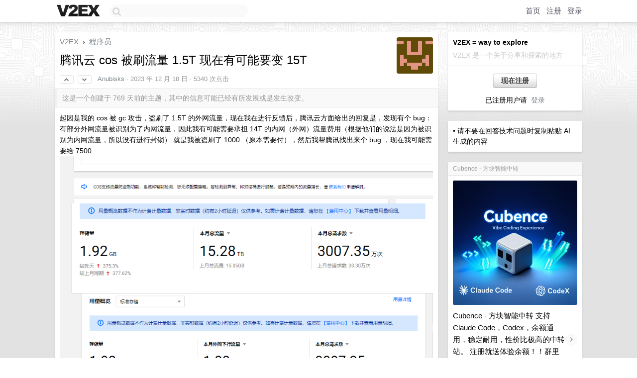

--- FILE ---
content_type: text/html; charset=UTF-8
request_url: https://s.v2ex.com/t/1001306
body_size: 12436
content:
<!DOCTYPE html>
<html lang="zh-CN">
<head>
    <meta name="Content-Type" content="text/html;charset=utf-8">
    <meta name="Referrer" content="unsafe-url">
    <meta content="True" name="HandheldFriendly">
    
    <meta name="theme-color" content="#ffffff">
    
    
    <meta name="apple-mobile-web-app-capable" content="yes" />
<meta name="mobile-web-app-capable" content="yes" />
<meta name="detectify-verification" content="d0264f228155c7a1f72c3d91c17ce8fb" />
<meta name="p:domain_verify" content="b87e3b55b409494aab88c1610b05a5f0"/>
<meta name="alexaVerifyID" content="OFc8dmwZo7ttU4UCnDh1rKDtLlY" />
<meta name="baidu-site-verification" content="D00WizvYyr" />
<meta name="msvalidate.01" content="D9B08FEA08E3DA402BF07ABAB61D77DE" />
<meta property="wb:webmaster" content="f2f4cb229bda06a4" />
<meta name="google-site-verification" content="LM_cJR94XJIqcYJeOCscGVMWdaRUvmyz6cVOqkFplaU" />
<meta name="wwads-cn-verify" content="c8ffe9a587b126f152ed3d89a146b445" />
<script type="text/javascript" src="https://cdn.wwads.cn/js/makemoney.js" async></script>
<script async src="https://pagead2.googlesyndication.com/pagead/js/adsbygoogle.js?client=ca-pub-5060390720525238"
     crossorigin="anonymous"></script>
    
    <title>腾讯云 cos 被刷流量 1.5T 现在有可能要变 15T - V2EX</title>
    <link rel="dns-prefetch" href="https://static.v2ex.com/" />
<link rel="dns-prefetch" href="https://cdn.v2ex.com/" />
<link rel="dns-prefetch" href="https://i.v2ex.co/" />
<link rel="dns-prefetch" href="https://www.google-analytics.com/" />    
    <style>
        body {
            min-width: 820px;
            font-family: "Helvetica Neue", "Luxi Sans", "Segoe UI", "Hiragino Sans GB", "Microsoft Yahei", sans-serif, "Apple Logo";
        }
    </style>
    <link rel="stylesheet" type="text/css" media="screen" href="/assets/c5cbeb747d47558e3043308a6db51d2046fbbcae-combo.css?t=1769320200">
    
    <script>
        const SITE_NIGHT = 0;
    </script>
    <link rel="stylesheet" href="/static/css/vendor/tomorrow.css?v=3c006808236080a5d98ba4e64b8f323f" type="text/css">
    
    <link rel="icon" sizes="192x192" href="/static/icon-192.png">
    <link rel="apple-touch-icon" sizes="180x180" href="/static/apple-touch-icon-180.png?v=91e795b8b5d9e2cbf2d886c3d4b7d63c">
    
    <link rel="shortcut icon" href="/static/favicon.ico" type="image/png">
    
    
    <link rel="manifest" href="/manifest.webmanifest">
    <script>
        const LANG = 'zhcn';
        const FEATURES = ['search', 'favorite-nodes-sort'];
    </script>
    <script src="/assets/e018fd2b900d7499242ac6e8286c94e0e0cc8e0d-combo.js?t=1769320200" defer></script>
    <meta name="description" content="程序员 - @Anubisks - 起因是我的 cos 被 gc 攻击，盗刷了 1.5T 的外网流量，现在我在进行反馈后，腾讯云方面给出的回复是，发现有个 bug：有部分外网流量被识别为了内网流量，因此我有可能需要承担 14T 的内网（">
    
    
    <link rel="canonical" href="https://www.v2ex.com/t/1001306">
    
    


<meta property="og:locale" content="zh_CN" />
<meta property="og:type" content="article" />
<meta property="og:title" content="腾讯云 cos 被刷流量 1.5T 现在有可能要变 15T - V2EX" />
<meta property="og:description" content="程序员 - @Anubisks - 起因是我的 cos 被 gc 攻击，盗刷了 1.5T 的外网流量，现在我在进行反馈后，腾讯云方面给出的回复是，发现有个 bug：有部分外网流量被识别为了内网流量，因此我有可能需要承担 14T 的内网（" />
<meta property="og:url" content="https://www.v2ex.com/t/1001306" />
<meta property="og:site_name" content="V2EX" />

<meta property="article:tag" content="programmer" />
<meta property="article:section" content="程序员" />
<meta property="article:published_time" content="2023-12-18T04:49:31Z" />

<meta name="twitter:card" content="summary" />
<meta name="twitter:description" content="程序员 - @Anubisks - 起因是我的 cos 被 gc 攻击，盗刷了 1.5T 的外网流量，现在我在进行反馈后，腾讯云方面给出的回复是，发现有个 bug：有部分外网流量被识别为了内网流量，因此我有可能需要承担 14T 的内网（" />
<meta name="twitter:title" content="腾讯云 cos 被刷流量 1.5T 现在有可能要变 15T - V2EX" />
<meta name="twitter:image" content="https://cdn.v2ex.com/gravatar/c8a226b755222c64fdc4cc7a28e0bb66?s=73&d=retro" />
<meta name="twitter:site" content="@V2EX" />
<meta name="twitter:creator" content="@V2EX" />
<link rel="top" title="回到顶部" href="#">


<link rel="amphtml" href="https://www.v2ex.com/amp/t/1001306" />
<script>
const topicId = 1001306;
var once = "53733";

document.addEventListener("DOMContentLoaded", () => {
    protectTraffic();

    if (typeof reloadTopicTips !== 'undefined') {
        window.reloadTopicTips = reloadTopicTips;
    }

    const observer = new IntersectionObserver(
        ([e]) => e.target.toggleAttribute('stuck', e.intersectionRatio < 1),
        {threshold: [1]}
    );

    observer.observe(document.getElementById('reply-box'));

    
    hljs.initHighlightingOnLoad();
    

    $('#Main').on('click', '.no, .ago', function () {
        location.hash = $(this).parents('.cell').prop('id');
    });

    

    // refresh once
    document.addEventListener('visibilitychange', e => {
        if (document.visibilityState === 'visible') {
            fetchOnce().then(once => {
                $('#once').val(once);
            });
        }
    });

    if (location.search.indexOf('p=') > -1) {
    const p = Number(location.search.split('p=')[1].split('&')[0]);
    if (p) {
        const key = 'tp1001306';
        if (lscache.set(key, p, 60 * 24 * 30)) { // 30 days
            console.log(`Saved topic page number to ${key}: ` + p);
        }
    }
}

    
});
</script>
<script type="text/javascript">
function format(tpl) {
    var index = 1, items = arguments;
    return (tpl || '').replace(/{(\w*)}/g, function(match, p1) {
        return items[index++] || p1 || match;
    });
}
function loadCSS(url, callback) {
    return $('<link type="text/css" rel="stylesheet"/>')
        .attr({ href: url })
        .on('load', callback)
        .appendTo(document.head);
}
function lazyGist(element) {
    var $btn = $(element);
    var $self = $(element).parent();
    var $link = $self.find('a');
    $btn.prop('disabled', 'disabled').text('Loading...');
    $.getJSON(format('{}.json?callback=?', $link.prop('href').replace($link.prop('hash'), '')))
        .done(function(data) {
            loadCSS(data.stylesheet, function() {
                $self.replaceWith(data.div);
                $('.gist .gist-file .gist-meta a').filter(function() { return this.href === $link.prop('href'); }).parents('.gist-file').siblings().remove();
            });
        })
        .fail(function() { $self.replaceWith($('<a>').attr('href', url).text(url)); });
}
</script>


    
</head>
<body>
    
    
    <div id="Top">
        <div class="content">
            <div class="site-nav">
                <a href="/" name="top" title="way to explore"><div id="Logo"></div></a>
                <div id="search-container">
                    <input id="search" type="text" maxlength="128" autocomplete="off" tabindex="1">
                    <div id="search-result" class="box"></div>
                </div>
                <div class="tools" >
                
                    <a href="/" class="top">首页</a>
                    <a href="/signup" class="top">注册</a>
                    <a href="/signin" class="top">登录</a>
                
                </div>
            </div>
        </div>
    </div>
    
    <div id="Wrapper">
        <div class="content">
            
            <div id="Leftbar"></div>
            <div id="Rightbar">
                <div class="sep20"></div>
                
                    
                    <div class="box">
                        <div class="cell">
                            <strong>V2EX = way to explore</strong>
                            <div class="sep5"></div>
                            <span class="fade">V2EX 是一个关于分享和探索的地方</span>
                        </div>
                        <div class="inner">
                            <div class="sep5"></div>
                            <div align="center"><a href="/signup" class="super normal button">现在注册</a>
                            <div class="sep5"></div>
                            <div class="sep10"></div>
                            已注册用户请 &nbsp;<a href="/signin">登录</a></div>
                        </div>
                    </div>
                    
                    



        
        <div class="sep"></div>
        <div class="box">
            <div class="inner" id="node_sidebar">
                • 请不要在回答技术问题时复制粘贴 AI 生成的内容

<style type="text/css">
  #Wrapper {
    background-color: #e2e2e2;
    background-image: url("/static/img/shadow_light.png"), url("//cdn.v2ex.com/assets/bgs/circuit.png");
    background-repeat: repeat-x, repeat-x;
  }
  #Wrapper.Night {
  	background-color: #1f2e3d;
	background-image: url("/static/img/shadow.png"), url("//cdn.v2ex.com/assets/bgs/circuit_night.png");
	background-repeat: repeat-x, repeat-x;
  	background-size: 20px 20px, 162.5px 162.5px;
  }
</style>
                
            </div>
            
        </div>
        
    


                    
                    <div class="sep20"></div>
                    <div class="box" id="pro-campaign-container">
    <!-- Campaign content will be loaded here -->
</div>

<script>
document.addEventListener('DOMContentLoaded', function() {
    // Function to escape HTML entities
    function escapeHtml(text) {
        if (!text) return '';
        var div = document.createElement('div');
        div.textContent = text;
        return div.innerHTML;
    }

    // Function to render campaign based on display format
    function renderCampaign(campaign) {
        let html = '';
        let displayFormat = campaign.display_format || 'text-only';
        let title = escapeHtml(campaign.title);
        let description = escapeHtml(campaign.description);
        let callToAction = escapeHtml(campaign.call_to_action);
        let link = escapeHtml(campaign.link);

        // Check if required image URL is available for the display format, fallback to text-only if not
        if (displayFormat === 'small-with-description' && !campaign.img_small_url) {
            displayFormat = 'text-only';
        } else if (displayFormat === 'banner-only' && !campaign.img_banner_url) {
            displayFormat = 'text-only';
        } else if ((displayFormat === 'big-only' || displayFormat === 'big-with-description' || displayFormat === 'big-with-title-description-button') && !campaign.img_big_url) {
            displayFormat = 'text-only';
        }

        html = `<div class="pro-unit-title">${title}</div>`;
        switch(displayFormat) {
            case 'text-only':
                html += `
                    <div class="pro-unit">
                    <div class="pro-unit-description flex-one-row gap10">
                        <div onclick="window.open('${link}', '_blank')">${description}</div>
                        <div><a href="${link}" class="pro-unit-go" target="_blank">›</a>
                        </div>
                    </div>
                    </div>
                `;
                break;

            case 'small-with-description':
                html += `<div class="pro-unit flex-one-row">
                    ${campaign.img_small_cid ? `<div class="pro-unit-small-image">
                        <a href="${link}" target="_blank"><img src="${campaign.img_small_url}" class="pro-unit-img" style="max-width: 130px; max-height: 100px;" /></a>
                    </div>` : ''}
                    <div onclick="window.open('${link}', '_blank')" class="pro-unit-description">${description}</div>
                </div>`;
                break;

            case 'banner-only':
                html += `<div class="cell"><a href="${link}" target="_blank"><img src="${campaign.img_banner_url}" class="pro-unit-img" style="max-width: 250px; max-height: 60px; display: block; vertical-align: bottom;" /></a></div>`;
                break;

            case 'big-only':
                html += `<div class="cell"><a href="${link}" target="_blank"><img src="${campaign.img_big_url}" class="pro-unit-img" style="max-width: 500px; max-height: 500px; width: 100%; display: block; vertical-align: bottom;" /></a></div>`;
                break;

            case 'big-with-description':
                html += `<div class="inner" style="padding-bottom: 0px;"><a href="${link}" target="_blank"><img src="${campaign.img_big_url}" class="pro-unit-img" style="max-width: 500px; max-height: 500px; width: 100%; display: block; vertical-align: bottom;" /></a></div>`;
                html += `<div class="pro-unit-description flex-one-row gap10">
                    <div onclick="window.open('${link}', '_blank')">${description}</div>
                    <div><a href="${link}" class="pro-unit-go" target="_blank">›</a></div></div>`;
                break;

            case 'big-with-title-description-button':
                html += `<div class="inner" style="padding-bottom: 0px;"><a href="${link}" target="_blank"><img src="${campaign.img_big_url}" class="pro-unit-img" style="max-width: 500px; max-height: 500px; width: 100%; display: block; vertical-align: bottom;" /></a></div>`;
                html += `<div class="pro-unit-description">
                    <div style="text-align: center" onclick="window.open('${link}', '_blank')">${description}</div>
                    </div>`;
                html += `<div class="pro-unit-cta-container"><a href="${link}" target="_blank" class="pro-unit-cta">${callToAction}</a></div>`;
                break;

            default:
                html += `
                    <div class="pro-unit-description flex-one-row gap10">
                        <div onclick="window.open('${link}', '_blank')">${description}</div>
                        <div><a href="${link}" class="pro-unit-go" target="_blank">›</a></div>
                    </div>
                `;
        }

        html += `<div class="pro-unit-from flex-one-row gap10">
        <div>Promoted by <a href="/member/${campaign.member.username}" target="_blank">${campaign.member.username}</a></div>
        <div><a href="/pro/about" target="_blank" class="fade"><i class="fa fa-question-circle fade"></i> <span style="font-size: 12px; color: var(--color-fade)">PRO</span></a></div>
        </div>`

        return html;
    }

    // Load campaign from emitter
    var xhr = new XMLHttpRequest();
    xhr.open('GET', '/pro/emitter', true);
    xhr.setRequestHeader('Content-Type', 'application/json');

    xhr.onreadystatechange = function() {
        if (xhr.readyState === 4) {
            if (xhr.status === 200) {
                try {
                    var campaign = JSON.parse(xhr.responseText);
                    if (campaign && campaign.id) {
                        var html = renderCampaign(campaign);
                        document.getElementById('pro-campaign-container').innerHTML = html;
                    } else {
                        // No campaign to display, hide the container
                        document.getElementById('pro-campaign-container').style.display = 'none';
                    }
                } catch (e) {
                    // Parse error, hide the container
                    document.getElementById('pro-campaign-container').style.display = 'none';
                    console.log('Error parsing campaign data: ' + e.message);
                }
            } else {
                // HTTP error, hide the container
                document.getElementById('pro-campaign-container').style.display = 'none';
                console.log('Error loading campaign: HTTP ' + xhr.status);
            }
        }
    };

    xhr.send();
});
</script>
                    <div class="sep20"></div>
                    
                    
                    
                
            </div>
            <div id="Main">
                <div class="sep20"></div>
                
<div class="box" style="border-bottom: 0px;">
    
    <div class="header"><div class="fr"><a href="/member/Anubisks"><img src="https://cdn.v2ex.com/gravatar/c8a226b755222c64fdc4cc7a28e0bb66?s=73&d=retro" class="avatar" border="0" align="default" alt="Anubisks" data-uid="632477" /></a></div>
    <a href="/">V2EX</a> <span class="chevron">&nbsp;›&nbsp;</span> <a href="/go/programmer">程序员</a>
    <div class="sep10"></div>
    <h1>腾讯云 cos 被刷流量 1.5T 现在有可能要变 15T</h1>
    <div id="topic_1001306_votes" class="votes">
<a href="javascript:" onclick="upVoteTopic(1001306);" class="vote"><li class="fa fa-chevron-up"></li></a> &nbsp;<a href="javascript:" onclick="downVoteTopic(1001306);" class="vote"><li class="fa fa-chevron-down"></li></a></div> &nbsp; <small class="gray"><a href="/member/Anubisks">Anubisks</a> · <span title="2023-12-18 12:49:31 +08:00">2023 年 12 月 18 日</span> · 5340 次点击</small>
    </div>
    
    
    <div class="outdated">这是一个创建于 769 天前的主题，其中的信息可能已经有所发展或是发生改变。</div>
    
    
    <div class="cell">
        
        <div class="topic_content"><div class="markdown_body"><p>起因是我的 cos 被 gc 攻击，盗刷了 1.5T 的外网流量，现在我在进行反馈后，腾讯云方面给出的回复是，发现有个 bug：有部分外网流量被识别为了内网流量，因此我有可能需要承担 14T 的内网（外网）流量费用（根据他们的说法是因为被识别为内网流量，所以没有进行封锁）
就是我被盗刷了 1000 （原本需要付），然后我帮腾讯找出来个 bug ，现在我可能需要给 7500 <img alt="" class="embedded_image" loading="lazy" referrerpolicy="no-referrer" rel="noreferrer" src="https://i.imgur.com/eEKpB1v.png"/> <img alt="" class="embedded_image" loading="lazy" referrerpolicy="no-referrer" rel="noreferrer" src="https://i.imgur.com/DPuLKnr.png"/> <img alt="" class="embedded_image" loading="lazy" referrerpolicy="no-referrer" rel="noreferrer" src="https://i.imgur.com/rEqjnTK.png"/> <img alt="" class="embedded_image" loading="lazy" referrerpolicy="no-referrer" rel="noreferrer" src="https://i.imgur.com/RfqVTmr.png"/> <img alt="" class="embedded_image" loading="lazy" referrerpolicy="no-referrer" rel="noreferrer" src="https://i.imgur.com/hYCyeZV.png"/></p>
</div></div>
        
    </div>
    
    
    
    
</div>

<!-- SOL tip topic -->


<div class="sep20"></div>


<div class="box">
    <div class="cell"><div class="fr" style="margin: -3px -5px 0px 0px;"><a href="/tag/流量" class="tag"><li class="fa fa-tag"></li> 流量</a><a href="/tag/外网" class="tag"><li class="fa fa-tag"></li> 外网</a><a href="/tag/内网" class="tag"><li class="fa fa-tag"></li> 内网</a><a href="/tag/盗刷" class="tag"><li class="fa fa-tag"></li> 盗刷</a></div><span class="gray">45 条回复</span>
    </div>
    

    
        
        <div id="r_14087417" class="cell">
        
        <table cellpadding="0" cellspacing="0" border="0" width="100%">
            <tr>
                <td width="48" valign="top" align="center"><img src="https://cdn.v2ex.com/gravatar/7b99ebbc66f778639ccbfba19ea4ed66?s=48&d=retro" class="avatar" border="0" align="default" alt="joyanhui" data-uid="450661" /></td>
                <td width="10" valign="top"></td>
                <td width="auto" valign="top" align="left"><div class="fr"> &nbsp; &nbsp; <span class="no">1</span></div>
                    <div class="sep3"></div>
                    <strong><a href="/member/joyanhui" class="dark">joyanhui</a></strong> &nbsp; <div class="badges"></div>&nbsp; &nbsp;<span class="ago" title="2023-12-18 12:56:34 +08:00">2023 年 12 月 18 日</span> 
                    <div class="sep5"></div>
                    <div class="reply_content">GC 攻击是啥？<br />另外也没看明白，你是被刷了流量，然后腾讯那边之前给按照内网流量计费的所以没收费，然后后来腾讯发现他统计错了实际是外网流量？然后又让你支付这部分费用？<br /><br />腾讯云虽然烂，但是这么不讲理的吗？</div>
                </td>
            </tr>
        </table>
        </div>
    
    

    
        
        <div id="r_14087421" class="cell">
        
        <table cellpadding="0" cellspacing="0" border="0" width="100%">
            <tr>
                <td width="48" valign="top" align="center"><img src="https://cdn.v2ex.com/gravatar/7b99ebbc66f778639ccbfba19ea4ed66?s=48&d=retro" class="avatar" border="0" align="default" alt="joyanhui" data-uid="450661" /></td>
                <td width="10" valign="top"></td>
                <td width="auto" valign="top" align="left"><div class="fr"> &nbsp; &nbsp; <span class="no">2</span></div>
                    <div class="sep3"></div>
                    <strong><a href="/member/joyanhui" class="dark">joyanhui</a></strong> &nbsp; <div class="badges"></div>&nbsp; &nbsp;<span class="ago" title="2023-12-18 12:57:21 +08:00">2023 年 12 月 18 日</span> 
                    <div class="sep5"></div>
                    <div class="reply_content">另外 cos 直接暴露到外网 又是什么操作？ 家里有矿吗？</div>
                </td>
            </tr>
        </table>
        </div>
    
    

    
        
        <div id="r_14087426" class="cell">
        
        <table cellpadding="0" cellspacing="0" border="0" width="100%">
            <tr>
                <td width="48" valign="top" align="center"><img src="https://cdn.v2ex.com/avatar/7d23/f033/218830_normal.png?m=1692337347" class="avatar" border="0" align="default" alt="woshinide300yuan" data-uid="218830" /></td>
                <td width="10" valign="top"></td>
                <td width="auto" valign="top" align="left"><div class="fr"> &nbsp; &nbsp; <span class="no">3</span></div>
                    <div class="sep3"></div>
                    <strong><a href="/member/woshinide300yuan" class="dark">woshinide300yuan</a></strong> &nbsp; <div class="badges"></div>&nbsp; &nbsp;<span class="ago" title="2023-12-18 12:58:04 +08:00">2023 年 12 月 18 日</span> 
                    <div class="sep5"></div>
                    <div class="reply_content">刚进来时很气愤，攻击这种事，尤其是涉及到 OSS 的，真让人气愤。但看着看着，嘴角不自觉上扬，对不起，你的描述太有喜感了。</div>
                </td>
            </tr>
        </table>
        </div>
    
    

    
        
        <div id="r_14087452" class="cell">
        
        <table cellpadding="0" cellspacing="0" border="0" width="100%">
            <tr>
                <td width="48" valign="top" align="center"><img src="https://cdn.v2ex.com/gravatar/5db566896813254bd15c69aebc14a9bf?s=48&d=retro" class="avatar" border="0" align="default" alt="daokedao" data-uid="506458" /></td>
                <td width="10" valign="top"></td>
                <td width="auto" valign="top" align="left"><div class="fr"> &nbsp; &nbsp; <span class="no">4</span></div>
                    <div class="sep3"></div>
                    <strong><a href="/member/daokedao" class="dark">daokedao</a></strong> &nbsp; <div class="badges"></div>&nbsp; &nbsp;<span class="ago" title="2023-12-18 13:03:05 +08:00">2023 年 12 月 18 日</span> 
                    <div class="sep5"></div>
                    <div class="reply_content">看到最后。。。。。。</div>
                </td>
            </tr>
        </table>
        </div>
    
    

    
        
        <div id="r_14087473" class="cell">
        
        <table cellpadding="0" cellspacing="0" border="0" width="100%">
            <tr>
                <td width="48" valign="top" align="center"><img src="https://cdn.v2ex.com/gravatar/c8a226b755222c64fdc4cc7a28e0bb66?s=48&d=retro" class="avatar" border="0" align="default" alt="Anubisks" data-uid="632477" /></td>
                <td width="10" valign="top"></td>
                <td width="auto" valign="top" align="left"><div class="fr"> &nbsp; &nbsp; <span class="no">5</span></div>
                    <div class="sep3"></div>
                    <strong><a href="/member/Anubisks" class="dark">Anubisks</a></strong> &nbsp; <div class="badges"><div class="badge op">OP</div></div>&nbsp; &nbsp;<span class="ago" title="2023-12-18 13:08:05 +08:00">2023 年 12 月 18 日</span> 
                    <div class="sep5"></div>
                    <div class="reply_content">@<a href="/member/woshinide300yuan">woshinide300yuan</a> 我也很迷啊，本来遇到这事就够倒霉了，花一千多交个学费就算了，结果帮他们反馈一波，反而更多？？？？</div>
                </td>
            </tr>
        </table>
        </div>
    
    

    
        
        <div id="r_14087477" class="cell">
        
        <table cellpadding="0" cellspacing="0" border="0" width="100%">
            <tr>
                <td width="48" valign="top" align="center"><img src="https://cdn.v2ex.com/gravatar/c8a226b755222c64fdc4cc7a28e0bb66?s=48&d=retro" class="avatar" border="0" align="default" alt="Anubisks" data-uid="632477" /></td>
                <td width="10" valign="top"></td>
                <td width="auto" valign="top" align="left"><div class="fr"> &nbsp; &nbsp; <span class="no">6</span></div>
                    <div class="sep3"></div>
                    <strong><a href="/member/Anubisks" class="dark">Anubisks</a></strong> &nbsp; <div class="badges"><div class="badge op">OP</div></div>&nbsp; &nbsp;<span class="ago" title="2023-12-18 13:08:41 +08:00">2023 年 12 月 18 日</span> 
                    <div class="sep5"></div>
                    <div class="reply_content">@<a href="/member/joyanhui">joyanhui</a> #1 打错了 cc</div>
                </td>
            </tr>
        </table>
        </div>
    
    

    
        
        <div id="r_14087480" class="cell">
        
        <table cellpadding="0" cellspacing="0" border="0" width="100%">
            <tr>
                <td width="48" valign="top" align="center"><img src="https://cdn.v2ex.com/gravatar/c8a226b755222c64fdc4cc7a28e0bb66?s=48&d=retro" class="avatar" border="0" align="default" alt="Anubisks" data-uid="632477" /></td>
                <td width="10" valign="top"></td>
                <td width="auto" valign="top" align="left"><div class="fr"> &nbsp; &nbsp; <span class="no">7</span></div>
                    <div class="sep3"></div>
                    <strong><a href="/member/Anubisks" class="dark">Anubisks</a></strong> &nbsp; <div class="badges"><div class="badge op">OP</div></div>&nbsp; &nbsp;<span class="ago" title="2023-12-18 13:09:20 +08:00">2023 年 12 月 18 日</span> 
                    <div class="sep5"></div>
                    <div class="reply_content">@<a href="/member/joyanhui">joyanhui</a> #2 孩子不懂事，已经准备交了 1000 的学费了，结果更倒霉了</div>
                </td>
            </tr>
        </table>
        </div>
    
    

    
        
        <div id="r_14087488" class="cell">
        
        <table cellpadding="0" cellspacing="0" border="0" width="100%">
            <tr>
                <td width="48" valign="top" align="center"><img src="https://cdn.v2ex.com/gravatar/c8a226b755222c64fdc4cc7a28e0bb66?s=48&d=retro" class="avatar" border="0" align="default" alt="Anubisks" data-uid="632477" /></td>
                <td width="10" valign="top"></td>
                <td width="auto" valign="top" align="left"><div class="fr"> &nbsp; &nbsp; <span class="no">8</span></div>
                    <div class="sep3"></div>
                    <strong><a href="/member/Anubisks" class="dark">Anubisks</a></strong> &nbsp; <div class="badges"><div class="badge op">OP</div></div>&nbsp; &nbsp;<span class="ago" title="2023-12-18 13:10:18 +08:00">2023 年 12 月 18 日</span> 
                    <div class="sep5"></div>
                    <div class="reply_content">@<a href="/member/joyanhui">joyanhui</a> #1 目前在等后续，客服是给我 汇报 了一下他们找出来的这个 bug ，我自己也测了一下，有个 172.233.131.234 是美国的，但是可能被识别成了内网了</div>
                </td>
            </tr>
        </table>
        </div>
    
    

    
        
        <div id="r_14087493" class="cell">
        
        <table cellpadding="0" cellspacing="0" border="0" width="100%">
            <tr>
                <td width="48" valign="top" align="center"><img src="https://cdn.v2ex.com/gravatar/c8a226b755222c64fdc4cc7a28e0bb66?s=48&d=retro" class="avatar" border="0" align="default" alt="Anubisks" data-uid="632477" /></td>
                <td width="10" valign="top"></td>
                <td width="auto" valign="top" align="left"><div class="fr"> &nbsp; &nbsp; <span class="no">9</span></div>
                    <div class="sep3"></div>
                    <strong><a href="/member/Anubisks" class="dark">Anubisks</a></strong> &nbsp; <div class="badges"><div class="badge op">OP</div></div>&nbsp; &nbsp;<span class="ago" title="2023-12-18 13:10:57 +08:00">2023 年 12 月 18 日</span> 
                    <div class="sep5"></div>
                    <div class="reply_content">@<a href="/member/woshinide300yuan">woshinide300yuan</a> 哎，给大家看个乐子。希望我最后别真成了乐子</div>
                </td>
            </tr>
        </table>
        </div>
    
    

    
        
        <div id="r_14087560" class="cell">
        
        <table cellpadding="0" cellspacing="0" border="0" width="100%">
            <tr>
                <td width="48" valign="top" align="center"><img src="https://cdn.v2ex.com/gravatar/7b99ebbc66f778639ccbfba19ea4ed66?s=48&d=retro" class="avatar" border="0" align="default" alt="joyanhui" data-uid="450661" /></td>
                <td width="10" valign="top"></td>
                <td width="auto" valign="top" align="left"><div class="fr"> &nbsp; &nbsp; <span class="no">10</span></div>
                    <div class="sep3"></div>
                    <strong><a href="/member/joyanhui" class="dark">joyanhui</a></strong> &nbsp; <div class="badges"></div>&nbsp; &nbsp;<span class="ago" title="2023-12-18 13:25:08 +08:00">2023 年 12 月 18 日</span>  &nbsp; <span class="small fade"><img src="/static/img/heart_20250818.png?v=c3415183a0b3e9ab1576251be69d7d6d" width="14" align="absmiddle" alt="❤️" /> 6</span>
                    <div class="sep5"></div>
                    <div class="reply_content">@<a href="/member/Anubisks">Anubisks</a>  找你的客服经理，干嘛缴。  <br /><br />话术：`他要不统计错误，我早点看到账单，我直接删除掉 Bucket ，就没有后续费用了`</div>
                </td>
            </tr>
        </table>
        </div>
    
    

    
        
        <div id="r_14087689" class="cell">
        
        <table cellpadding="0" cellspacing="0" border="0" width="100%">
            <tr>
                <td width="48" valign="top" align="center"><img src="https://cdn.v2ex.com/gravatar/4676b54daa0f44b885474248e64b6972?s=48&d=retro" class="avatar" border="0" align="default" alt="gam2046" data-uid="148771" /></td>
                <td width="10" valign="top"></td>
                <td width="auto" valign="top" align="left"><div class="fr"> &nbsp; &nbsp; <span class="no">11</span></div>
                    <div class="sep3"></div>
                    <strong><a href="/member/gam2046" class="dark">gam2046</a></strong> &nbsp; <div class="badges"></div>&nbsp; &nbsp;<span class="ago" title="2023-12-18 13:44:54 +08:00">2023 年 12 月 18 日</span> 
                    <div class="sep5"></div>
                    <div class="reply_content">还是有点喜剧效果的，不会是 172.0.0.0/8 全给识别成内网了吧....</div>
                </td>
            </tr>
        </table>
        </div>
    
    

    
        
        <div id="r_14087704" class="cell">
        
        <table cellpadding="0" cellspacing="0" border="0" width="100%">
            <tr>
                <td width="48" valign="top" align="center"><img src="https://cdn.v2ex.com/gravatar/6cdd341b46fb4eea5a7035ba026fb139?s=48&d=retro" class="avatar" border="0" align="default" alt="Dart" data-uid="228486" /></td>
                <td width="10" valign="top"></td>
                <td width="auto" valign="top" align="left"><div class="fr"> &nbsp; &nbsp; <span class="no">12</span></div>
                    <div class="sep3"></div>
                    <strong><a href="/member/Dart" class="dark">Dart</a></strong> &nbsp; <div class="badges"></div>&nbsp; &nbsp;<span class="ago" title="2023-12-18 13:46:49 +08:00">2023 年 12 月 18 日</span> 
                    <div class="sep5"></div>
                    <div class="reply_content">才这么点 慌什么？</div>
                </td>
            </tr>
        </table>
        </div>
    
    

    
        
        <div id="r_14087707" class="cell">
        
        <table cellpadding="0" cellspacing="0" border="0" width="100%">
            <tr>
                <td width="48" valign="top" align="center"><img src="https://cdn.v2ex.com/avatar/9343/37ba/372339_normal.png?m=1764639791" class="avatar" border="0" align="default" alt="buffzty" data-uid="372339" /></td>
                <td width="10" valign="top"></td>
                <td width="auto" valign="top" align="left"><div class="fr"> &nbsp; &nbsp; <span class="no">13</span></div>
                    <div class="sep3"></div>
                    <strong><a href="/member/buffzty" class="dark">buffzty</a></strong> &nbsp; <div class="badges"></div>&nbsp; &nbsp;<span class="ago" title="2023-12-18 13:47:42 +08:00">2023 年 12 月 18 日</span> 
                    <div class="sep5"></div>
                    <div class="reply_content">先看看你有没有收到 tx 的短信提醒  按 100M/s 的速度 一个小时 350G 一天 8 个 T 。tx 应该是要提醒你的 如果没提醒就让他们赔，这不是你的责任</div>
                </td>
            </tr>
        </table>
        </div>
    
    

    
        
        <div id="r_14087712" class="cell">
        
        <table cellpadding="0" cellspacing="0" border="0" width="100%">
            <tr>
                <td width="48" valign="top" align="center"><img src="https://cdn.v2ex.com/avatar/5fc3/50fd/268778_normal.png?m=1767833327" class="avatar" border="0" align="default" alt="sss15" data-uid="268778" /></td>
                <td width="10" valign="top"></td>
                <td width="auto" valign="top" align="left"><div class="fr"> &nbsp; &nbsp; <span class="no">14</span></div>
                    <div class="sep3"></div>
                    <strong><a href="/member/sss15" class="dark">sss15</a></strong> &nbsp; <div class="badges"></div>&nbsp; &nbsp;<span class="ago" title="2023-12-18 13:47:55 +08:00">2023 年 12 月 18 日</span>  &nbsp; <span class="small fade"><img src="/static/img/heart_20250818.png?v=c3415183a0b3e9ab1576251be69d7d6d" width="14" align="absmiddle" alt="❤️" /> 2</span>
                    <div class="sep5"></div>
                    <div class="reply_content">这种写个熔断策略很难吗？ 为什么所有云厂商统一不提供这种功能？</div>
                </td>
            </tr>
        </table>
        </div>
    
    

    
        
        <div id="r_14087735" class="cell">
        
        <table cellpadding="0" cellspacing="0" border="0" width="100%">
            <tr>
                <td width="48" valign="top" align="center"><img src="https://cdn.v2ex.com/avatar/4ed1/1322/546944_normal.png?m=1740622964" class="avatar" border="0" align="default" alt="shalingye" data-uid="546944" /></td>
                <td width="10" valign="top"></td>
                <td width="auto" valign="top" align="left"><div class="fr"> &nbsp; &nbsp; <span class="no">15</span></div>
                    <div class="sep3"></div>
                    <strong><a href="/member/shalingye" class="dark">shalingye</a></strong> &nbsp; <div class="badges"></div>&nbsp; &nbsp;<span class="ago" title="2023-12-18 13:50:36 +08:00">2023 年 12 月 18 日 via Android</span> 
                    <div class="sep5"></div>
                    <div class="reply_content">为什么老是有人被盗刷<br />云服务商是故意的还是不小心的<br />或者说楼主本来没配置好策略？</div>
                </td>
            </tr>
        </table>
        </div>
    
    

    
        
        <div id="r_14087743" class="cell">
        
        <table cellpadding="0" cellspacing="0" border="0" width="100%">
            <tr>
                <td width="48" valign="top" align="center"><img src="https://cdn.v2ex.com/avatar/8806/c743/662028_normal.png?m=1728528035" class="avatar" border="0" align="default" alt="Dongxiaohao" data-uid="662028" /></td>
                <td width="10" valign="top"></td>
                <td width="auto" valign="top" align="left"><div class="fr"> &nbsp; &nbsp; <span class="no">16</span></div>
                    <div class="sep3"></div>
                    <strong><a href="/member/Dongxiaohao" class="dark">Dongxiaohao</a></strong> &nbsp; <div class="badges"></div>&nbsp; &nbsp;<span class="ago" title="2023-12-18 13:51:45 +08:00">2023 年 12 月 18 日</span> 
                    <div class="sep5"></div>
                    <div class="reply_content">@<a href="/member/sss15">sss15</a> #14 我觉得何尝不是一种创收的方式😂</div>
                </td>
            </tr>
        </table>
        </div>
    
    

    
        
        <div id="r_14087760" class="cell">
        
        <table cellpadding="0" cellspacing="0" border="0" width="100%">
            <tr>
                <td width="48" valign="top" align="center"><img src="https://cdn.v2ex.com/avatar/adf6/1af6/47259_normal.png?m=1594033226" class="avatar" border="0" align="default" alt="gesse" data-uid="47259" /></td>
                <td width="10" valign="top"></td>
                <td width="auto" valign="top" align="left"><div class="fr"> &nbsp; &nbsp; <span class="no">17</span></div>
                    <div class="sep3"></div>
                    <strong><a href="/member/gesse" class="dark">gesse</a></strong> &nbsp; <div class="badges"></div>&nbsp; &nbsp;<span class="ago" title="2023-12-18 13:53:36 +08:00">2023 年 12 月 18 日</span> 
                    <div class="sep5"></div>
                    <div class="reply_content">@<a href="/member/gam2046">gam2046</a> <br />还是有点喜剧效果的，不会是 172.0.0.0/8 全给识别成内网了吧....<br />----<br /><br />哈哈哈，鹅厂的运维不至于基础知识这么薄弱吧</div>
                </td>
            </tr>
        </table>
        </div>
    
    

    
        
        <div id="r_14087814" class="cell">
        
        <table cellpadding="0" cellspacing="0" border="0" width="100%">
            <tr>
                <td width="48" valign="top" align="center"><img src="https://cdn.v2ex.com/avatar/1925/4180/41582_normal.png?m=1556244764" class="avatar" border="0" align="default" alt="Lucups" data-uid="41582" /></td>
                <td width="10" valign="top"></td>
                <td width="auto" valign="top" align="left"><div class="fr"> &nbsp; &nbsp; <span class="no">18</span></div>
                    <div class="sep3"></div>
                    <strong><a href="/member/Lucups" class="dark">Lucups</a></strong> &nbsp; <div class="badges"></div>&nbsp; &nbsp;<span class="ago" title="2023-12-18 13:59:49 +08:00">2023 年 12 月 18 日</span> 
                    <div class="sep5"></div>
                    <div class="reply_content">理论上欠费不应该停止服务吗？还能欠这么多的？</div>
                </td>
            </tr>
        </table>
        </div>
    
    

    
        
        <div id="r_14087854" class="cell">
        
        <table cellpadding="0" cellspacing="0" border="0" width="100%">
            <tr>
                <td width="48" valign="top" align="center"><img src="https://cdn.v2ex.com/avatar/8ac1/6802/302394_normal.png?m=1540219856" class="avatar" border="0" align="default" alt="merpyzf" data-uid="302394" /></td>
                <td width="10" valign="top"></td>
                <td width="auto" valign="top" align="left"><div class="fr"> &nbsp; &nbsp; <span class="no">19</span></div>
                    <div class="sep3"></div>
                    <strong><a href="/member/merpyzf" class="dark">merpyzf</a></strong> &nbsp; <div class="badges"></div>&nbsp; &nbsp;<span class="ago" title="2023-12-18 14:05:23 +08:00">2023 年 12 月 18 日</span> 
                    <div class="sep5"></div>
                    <div class="reply_content">有点慌，楼主没有设置告警吗？</div>
                </td>
            </tr>
        </table>
        </div>
    
    

    
        
        <div id="r_14087950" class="cell">
        
        <table cellpadding="0" cellspacing="0" border="0" width="100%">
            <tr>
                <td width="48" valign="top" align="center"><img src="https://cdn.v2ex.com/avatar/54d7/1191/198521_normal.png?m=1756692580" class="avatar" border="0" align="default" alt="bjfane" data-uid="198521" /></td>
                <td width="10" valign="top"></td>
                <td width="auto" valign="top" align="left"><div class="fr"> &nbsp; &nbsp; <span class="no">20</span></div>
                    <div class="sep3"></div>
                    <strong><a href="/member/bjfane" class="dark">bjfane</a></strong> &nbsp; <div class="badges"><div class="badge pro">PRO</div></div>&nbsp; &nbsp;<span class="ago" title="2023-12-18 14:15:32 +08:00">2023 年 12 月 18 日</span> 
                    <div class="sep5"></div>
                    <div class="reply_content">@<a href="/member/Lucups">Lucups</a> 我也想知道这个，不是欠多少是自己设置的么？</div>
                </td>
            </tr>
        </table>
        </div>
    
    

    
        
        <div id="r_14087954" class="cell">
        
        <table cellpadding="0" cellspacing="0" border="0" width="100%">
            <tr>
                <td width="48" valign="top" align="center"><img src="https://cdn.v2ex.com/avatar/58c3/16c0/312499_normal.png?m=1748572228" class="avatar" border="0" align="default" alt="Belmode" data-uid="312499" /></td>
                <td width="10" valign="top"></td>
                <td width="auto" valign="top" align="left"><div class="fr"> &nbsp; &nbsp; <span class="no">21</span></div>
                    <div class="sep3"></div>
                    <strong><a href="/member/Belmode" class="dark">Belmode</a></strong> &nbsp; <div class="badges"></div>&nbsp; &nbsp;<span class="ago" title="2023-12-18 14:15:58 +08:00">2023 年 12 月 18 日</span> 
                    <div class="sep5"></div>
                    <div class="reply_content">坚决不要认，不要为别人的错误买单。<br />直接去工信部投诉他。</div>
                </td>
            </tr>
        </table>
        </div>
    
    

    
        
        <div id="r_14087998" class="cell">
        
        <table cellpadding="0" cellspacing="0" border="0" width="100%">
            <tr>
                <td width="48" valign="top" align="center"><img src="https://cdn.v2ex.com/avatar/977f/d0a8/108592_normal.png?m=1703485870" class="avatar" border="0" align="default" alt="Citrus" data-uid="108592" /></td>
                <td width="10" valign="top"></td>
                <td width="auto" valign="top" align="left"><div class="fr"> &nbsp; &nbsp; <span class="no">22</span></div>
                    <div class="sep3"></div>
                    <strong><a href="/member/Citrus" class="dark">Citrus</a></strong> &nbsp; <div class="badges"></div>&nbsp; &nbsp;<span class="ago" title="2023-12-18 14:21:24 +08:00">2023 年 12 月 18 日 via iPhone</span> 
                    <div class="sep5"></div>
                    <div class="reply_content">@<a href="/member/sss15">sss15</a> 提供了，搜一下腾讯云 CDN 用量封顶。<br />至于 COS ，这玩意本就不应该直接对外提供服务，所有客户对 COS 的使用都应该套 CDN ，否则不仅费用更贵，效果更差，价格还更高。</div>
                </td>
            </tr>
        </table>
        </div>
    
    

    
        
        <div id="r_14088028" class="cell">
        
        <table cellpadding="0" cellspacing="0" border="0" width="100%">
            <tr>
                <td width="48" valign="top" align="center"><img src="https://cdn.v2ex.com/avatar/977f/d0a8/108592_normal.png?m=1703485870" class="avatar" border="0" align="default" alt="Citrus" data-uid="108592" /></td>
                <td width="10" valign="top"></td>
                <td width="auto" valign="top" align="left"><div class="fr"> &nbsp; &nbsp; <span class="no">23</span></div>
                    <div class="sep3"></div>
                    <strong><a href="/member/Citrus" class="dark">Citrus</a></strong> &nbsp; <div class="badges"></div>&nbsp; &nbsp;<span class="ago" title="2023-12-18 14:25:02 +08:00">2023 年 12 月 18 日 via iPhone</span> 
                    <div class="sep5"></div>
                    <div class="reply_content">@<a href="/member/Lucups">Lucups</a> <br />@<a href="/member/bjfane">bjfane</a> COS 是日结</div>
                </td>
            </tr>
        </table>
        </div>
    
    

    
        
        <div id="r_14088059" class="cell">
        
        <table cellpadding="0" cellspacing="0" border="0" width="100%">
            <tr>
                <td width="48" valign="top" align="center"><img src="https://cdn.v2ex.com/avatar/1e6c/44ae/274413_normal.png?m=1740916181" class="avatar" border="0" align="default" alt="ellermister" data-uid="274413" /></td>
                <td width="10" valign="top"></td>
                <td width="auto" valign="top" align="left"><div class="fr"> &nbsp; &nbsp; <span class="no">24</span></div>
                    <div class="sep3"></div>
                    <strong><a href="/member/ellermister" class="dark">ellermister</a></strong> &nbsp; <div class="badges"></div>&nbsp; &nbsp;<span class="ago" title="2023-12-18 14:27:58 +08:00">2023 年 12 月 18 日 via Android</span> 
                    <div class="sep5"></div>
                    <div class="reply_content">@<a href="/member/sss15">sss15</a> 对象存储不清楚，cdn 大厂都没有总量即停的，只达量限速，让你消费更多。</div>
                </td>
            </tr>
        </table>
        </div>
    
    

    
        
        <div id="r_14088173" class="cell">
        
        <table cellpadding="0" cellspacing="0" border="0" width="100%">
            <tr>
                <td width="48" valign="top" align="center"><img src="https://cdn.v2ex.com/gravatar/bc86d8207c6531f0d13ad241cedf21f8?s=48&d=retro" class="avatar" border="0" align="default" alt="photon006" data-uid="72456" /></td>
                <td width="10" valign="top"></td>
                <td width="auto" valign="top" align="left"><div class="fr"> &nbsp; &nbsp; <span class="no">25</span></div>
                    <div class="sep3"></div>
                    <strong><a href="/member/photon006" class="dark">photon006</a></strong> &nbsp; <div class="badges"></div>&nbsp; &nbsp;<span class="ago" title="2023-12-18 14:41:37 +08:00">2023 年 12 月 18 日</span>  &nbsp; <span class="small fade"><img src="/static/img/heart_20250818.png?v=c3415183a0b3e9ab1576251be69d7d6d" width="14" align="absmiddle" alt="❤️" /> 1</span>
                    <div class="sep5"></div>
                    <div class="reply_content">用 minio 自建吧，docker 一行命令的事<br /><br />流量走服务器带宽，不至于遇到这么坑爹的事。</div>
                </td>
            </tr>
        </table>
        </div>
    
    

    
        
        <div id="r_14088286" class="cell">
        
        <table cellpadding="0" cellspacing="0" border="0" width="100%">
            <tr>
                <td width="48" valign="top" align="center"><img src="https://cdn.v2ex.com/avatar/f892/f4ec/46941_normal.png?m=1740193739" class="avatar" border="0" align="default" alt="daiv" data-uid="46941" /></td>
                <td width="10" valign="top"></td>
                <td width="auto" valign="top" align="left"><div class="fr"> &nbsp; &nbsp; <span class="no">26</span></div>
                    <div class="sep3"></div>
                    <strong><a href="/member/daiv" class="dark">daiv</a></strong> &nbsp; <div class="badges"></div>&nbsp; &nbsp;<span class="ago" title="2023-12-18 14:56:41 +08:00">2023 年 12 月 18 日</span> 
                    <div class="sep5"></div>
                    <div class="reply_content">@<a href="/member/joyanhui">joyanhui</a> #2  国内的 cos/oss 还有 cdn 是不是都不太敢用了...</div>
                </td>
            </tr>
        </table>
        </div>
    
    

    
        
        <div id="r_14088317" class="cell">
        
        <table cellpadding="0" cellspacing="0" border="0" width="100%">
            <tr>
                <td width="48" valign="top" align="center"><img src="https://cdn.v2ex.com/avatar/fd7a/095a/76195_normal.png?m=1421776583" class="avatar" border="0" align="default" alt="esile" data-uid="76195" /></td>
                <td width="10" valign="top"></td>
                <td width="auto" valign="top" align="left"><div class="fr"> &nbsp; &nbsp; <span class="no">27</span></div>
                    <div class="sep3"></div>
                    <strong><a href="/member/esile" class="dark">esile</a></strong> &nbsp; <div class="badges"></div>&nbsp; &nbsp;<span class="ago" title="2023-12-18 15:01:18 +08:00">2023 年 12 月 18 日 via Android</span> 
                    <div class="sep5"></div>
                    <div class="reply_content">@<a href="/member/gam2046">gam2046</a> 还真有可能 我内网的防火墙规则就是这样写的😙🤣</div>
                </td>
            </tr>
        </table>
        </div>
    
    

    
        
        <div id="r_14088364" class="cell">
        
        <table cellpadding="0" cellspacing="0" border="0" width="100%">
            <tr>
                <td width="48" valign="top" align="center"><img src="https://cdn.v2ex.com/avatar/aacc/d2f0/487121_normal.png?m=1766822699" class="avatar" border="0" align="default" alt="zengxs" data-uid="487121" /></td>
                <td width="10" valign="top"></td>
                <td width="auto" valign="top" align="left"><div class="fr"> &nbsp; &nbsp; <span class="no">28</span></div>
                    <div class="sep3"></div>
                    <strong><a href="/member/zengxs" class="dark">zengxs</a></strong> &nbsp; <div class="badges"></div>&nbsp; &nbsp;<span class="ago" title="2023-12-18 15:07:06 +08:00">2023 年 12 月 18 日</span>  &nbsp; <span class="small fade"><img src="/static/img/heart_20250818.png?v=c3415183a0b3e9ab1576251be69d7d6d" width="14" align="absmiddle" alt="❤️" /> 3</span>
                    <div class="sep5"></div>
                    <div class="reply_content">用 cloudflare r2 ，无限流量，让你无惧盗刷</div>
                </td>
            </tr>
        </table>
        </div>
    
    

    
        
        <div id="r_14088482" class="cell">
        
        <table cellpadding="0" cellspacing="0" border="0" width="100%">
            <tr>
                <td width="48" valign="top" align="center"><img src="https://cdn.v2ex.com/avatar/13af/3fc0/594415_normal.png?m=1769131582" class="avatar" border="0" align="default" alt="tudou1514" data-uid="594415" /></td>
                <td width="10" valign="top"></td>
                <td width="auto" valign="top" align="left"><div class="fr"> &nbsp; &nbsp; <span class="no">29</span></div>
                    <div class="sep3"></div>
                    <strong><a href="/member/tudou1514" class="dark">tudou1514</a></strong> &nbsp; <div class="badges"></div>&nbsp; &nbsp;<span class="ago" title="2023-12-18 15:24:15 +08:00">2023 年 12 月 18 日</span> 
                    <div class="sep5"></div>
                    <div class="reply_content">一直不明白，暴漏到公网的云服务为啥不用固定带宽，难道真的不怕被黑了？还是艺高人胆大啊</div>
                </td>
            </tr>
        </table>
        </div>
    
    

    
        
        <div id="r_14088528" class="cell">
        
        <table cellpadding="0" cellspacing="0" border="0" width="100%">
            <tr>
                <td width="48" valign="top" align="center"><img src="https://cdn.v2ex.com/static/img/avatar_normal.png" class="avatar" border="0" align="default" alt="QKgf555H87Fp0cth" data-uid="175178" /></td>
                <td width="10" valign="top"></td>
                <td width="auto" valign="top" align="left"><div class="fr"> &nbsp; &nbsp; <span class="no">30</span></div>
                    <div class="sep3"></div>
                    <strong><a href="/member/QKgf555H87Fp0cth" class="dark">QKgf555H87Fp0cth</a></strong> &nbsp; <div class="badges"></div>&nbsp; &nbsp;<span class="ago" title="2023-12-18 15:28:49 +08:00">2023 年 12 月 18 日</span> 
                    <div class="sep5"></div>
                    <div class="reply_content">不敢用 OSS/COS ，家里没矿。</div>
                </td>
            </tr>
        </table>
        </div>
    
    

    
        
        <div id="r_14088541" class="cell">
        
        <table cellpadding="0" cellspacing="0" border="0" width="100%">
            <tr>
                <td width="48" valign="top" align="center"><img src="https://cdn.v2ex.com/avatar/f892/f4ec/46941_normal.png?m=1740193739" class="avatar" border="0" align="default" alt="daiv" data-uid="46941" /></td>
                <td width="10" valign="top"></td>
                <td width="auto" valign="top" align="left"><div class="fr"> &nbsp; &nbsp; <span class="no">31</span></div>
                    <div class="sep3"></div>
                    <strong><a href="/member/daiv" class="dark">daiv</a></strong> &nbsp; <div class="badges"></div>&nbsp; &nbsp;<span class="ago" title="2023-12-18 15:29:41 +08:00">2023 年 12 月 18 日</span> 
                    <div class="sep5"></div>
                    <div class="reply_content">@<a href="/member/tudou1514">tudou1514</a> 套一下 CDN 是不是更安全一些</div>
                </td>
            </tr>
        </table>
        </div>
    
    

    
        
        <div id="r_14088585" class="cell">
        
        <table cellpadding="0" cellspacing="0" border="0" width="100%">
            <tr>
                <td width="48" valign="top" align="center"><img src="https://cdn.v2ex.com/gravatar/357df69748bff2829193588d2fa51099?s=48&d=retro" class="avatar" border="0" align="default" alt="lianglianglee" data-uid="446137" /></td>
                <td width="10" valign="top"></td>
                <td width="auto" valign="top" align="left"><div class="fr"> &nbsp; &nbsp; <span class="no">32</span></div>
                    <div class="sep3"></div>
                    <strong><a href="/member/lianglianglee" class="dark">lianglianglee</a></strong> &nbsp; <div class="badges"></div>&nbsp; &nbsp;<span class="ago" title="2023-12-18 15:35:01 +08:00">2023 年 12 月 18 日</span> 
                    <div class="sep5"></div>
                    <div class="reply_content">@<a href="/member/zengxs">zengxs</a> #28 我就是用这玩意，而且公网暴漏，随便刷</div>
                </td>
            </tr>
        </table>
        </div>
    
    

    
        
        <div id="r_14088609" class="cell">
        
        <table cellpadding="0" cellspacing="0" border="0" width="100%">
            <tr>
                <td width="48" valign="top" align="center"><img src="https://cdn.v2ex.com/gravatar/c8a226b755222c64fdc4cc7a28e0bb66?s=48&d=retro" class="avatar" border="0" align="default" alt="Anubisks" data-uid="632477" /></td>
                <td width="10" valign="top"></td>
                <td width="auto" valign="top" align="left"><div class="fr"> &nbsp; &nbsp; <span class="no">33</span></div>
                    <div class="sep3"></div>
                    <strong><a href="/member/Anubisks" class="dark">Anubisks</a></strong> &nbsp; <div class="badges"><div class="badge op">OP</div></div>&nbsp; &nbsp;<span class="ago" title="2023-12-18 15:38:26 +08:00">2023 年 12 月 18 日</span> 
                    <div class="sep5"></div>
                    <div class="reply_content">@<a href="/member/merpyzf">merpyzf</a> 半夜收不到啊</div>
                </td>
            </tr>
        </table>
        </div>
    
    

    
        
        <div id="r_14088619" class="cell">
        
        <table cellpadding="0" cellspacing="0" border="0" width="100%">
            <tr>
                <td width="48" valign="top" align="center"><img src="https://cdn.v2ex.com/gravatar/c8a226b755222c64fdc4cc7a28e0bb66?s=48&d=retro" class="avatar" border="0" align="default" alt="Anubisks" data-uid="632477" /></td>
                <td width="10" valign="top"></td>
                <td width="auto" valign="top" align="left"><div class="fr"> &nbsp; &nbsp; <span class="no">34</span></div>
                    <div class="sep3"></div>
                    <strong><a href="/member/Anubisks" class="dark">Anubisks</a></strong> &nbsp; <div class="badges"><div class="badge op">OP</div></div>&nbsp; &nbsp;<span class="ago" title="2023-12-18 15:39:44 +08:00">2023 年 12 月 18 日</span> 
                    <div class="sep5"></div>
                    <div class="reply_content">@<a href="/member/buffzty">buffzty</a> 今天中午才收到昨天的短信</div>
                </td>
            </tr>
        </table>
        </div>
    
    

    
        
        <div id="r_14088630" class="cell">
        
        <table cellpadding="0" cellspacing="0" border="0" width="100%">
            <tr>
                <td width="48" valign="top" align="center"><img src="https://cdn.v2ex.com/gravatar/1c67fb3d93ac92d59dbd33d85aacf9ae?s=48&d=retro" class="avatar" border="0" align="default" alt="hermanzeng" data-uid="383517" /></td>
                <td width="10" valign="top"></td>
                <td width="auto" valign="top" align="left"><div class="fr"> &nbsp; &nbsp; <span class="no">35</span></div>
                    <div class="sep3"></div>
                    <strong><a href="/member/hermanzeng" class="dark">hermanzeng</a></strong> &nbsp; <div class="badges"></div>&nbsp; &nbsp;<span class="ago" title="2023-12-18 15:41:34 +08:00">2023 年 12 月 18 日</span> 
                    <div class="sep5"></div>
                    <div class="reply_content">我联系同事看看。</div>
                </td>
            </tr>
        </table>
        </div>
    
    

    
        
        <div id="r_14088652" class="cell">
        
        <table cellpadding="0" cellspacing="0" border="0" width="100%">
            <tr>
                <td width="48" valign="top" align="center"><img src="https://cdn.v2ex.com/gravatar/7d6331aaca03ef523bb47b6923d71f1f?s=48&d=retro" class="avatar" border="0" align="default" alt="kuxuan" data-uid="222762" /></td>
                <td width="10" valign="top"></td>
                <td width="auto" valign="top" align="left"><div class="fr"> &nbsp; &nbsp; <span class="no">36</span></div>
                    <div class="sep3"></div>
                    <strong><a href="/member/kuxuan" class="dark">kuxuan</a></strong> &nbsp; <div class="badges"></div>&nbsp; &nbsp;<span class="ago" title="2023-12-18 15:46:17 +08:00">2023 年 12 月 18 日</span> 
                    <div class="sep5"></div>
                    <div class="reply_content">根本不敢用</div>
                </td>
            </tr>
        </table>
        </div>
    
    

    
        
        <div id="r_14088672" class="cell">
        
        <table cellpadding="0" cellspacing="0" border="0" width="100%">
            <tr>
                <td width="48" valign="top" align="center"><img src="https://cdn.v2ex.com/gravatar/c8a226b755222c64fdc4cc7a28e0bb66?s=48&d=retro" class="avatar" border="0" align="default" alt="Anubisks" data-uid="632477" /></td>
                <td width="10" valign="top"></td>
                <td width="auto" valign="top" align="left"><div class="fr"> &nbsp; &nbsp; <span class="no">37</span></div>
                    <div class="sep3"></div>
                    <strong><a href="/member/Anubisks" class="dark">Anubisks</a></strong> &nbsp; <div class="badges"><div class="badge op">OP</div></div>&nbsp; &nbsp;<span class="ago" title="2023-12-18 15:48:22 +08:00">2023 年 12 月 18 日</span> 
                    <div class="sep5"></div>
                    <div class="reply_content">@<a href="/member/buffzty">buffzty</a> 木的，今天中午收到了正常的超量短信，ps 昨天（ 17 号）凌晨被打的</div>
                </td>
            </tr>
        </table>
        </div>
    
    

    
        
        <div id="r_14088679" class="cell">
        
        <table cellpadding="0" cellspacing="0" border="0" width="100%">
            <tr>
                <td width="48" valign="top" align="center"><img src="https://cdn.v2ex.com/gravatar/c8a226b755222c64fdc4cc7a28e0bb66?s=48&d=retro" class="avatar" border="0" align="default" alt="Anubisks" data-uid="632477" /></td>
                <td width="10" valign="top"></td>
                <td width="auto" valign="top" align="left"><div class="fr"> &nbsp; &nbsp; <span class="no">38</span></div>
                    <div class="sep3"></div>
                    <strong><a href="/member/Anubisks" class="dark">Anubisks</a></strong> &nbsp; <div class="badges"><div class="badge op">OP</div></div>&nbsp; &nbsp;<span class="ago" title="2023-12-18 15:49:00 +08:00">2023 年 12 月 18 日</span> 
                    <div class="sep5"></div>
                    <div class="reply_content">@<a href="/member/shalingye">shalingye</a> 我有一定责任，我的安全策略做的不够</div>
                </td>
            </tr>
        </table>
        </div>
    
    

    
        
        <div id="r_14089222" class="cell">
        
        <table cellpadding="0" cellspacing="0" border="0" width="100%">
            <tr>
                <td width="48" valign="top" align="center"><img src="https://cdn.v2ex.com/avatar/5a60/ef6c/110971_normal.png?m=1765452305" class="avatar" border="0" align="default" alt="goodryb" data-uid="110971" /></td>
                <td width="10" valign="top"></td>
                <td width="auto" valign="top" align="left"><div class="fr"> &nbsp; &nbsp; <span class="no">39</span></div>
                    <div class="sep3"></div>
                    <strong><a href="/member/goodryb" class="dark">goodryb</a></strong> &nbsp; <div class="badges"></div>&nbsp; &nbsp;<span class="ago" title="2023-12-18 16:51:41 +08:00">2023 年 12 月 18 日</span>  &nbsp; <span class="small fade"><img src="/static/img/heart_20250818.png?v=c3415183a0b3e9ab1576251be69d7d6d" width="14" align="absmiddle" alt="❤️" /> 1</span>
                    <div class="sep5"></div>
                    <div class="reply_content">本来上班很郁闷，看到 OP 的描述忍不住<br /><br />从个人消费者来讲，有 bug 就有拉扯空间，有没有设置预警，欠费有没有停止服务，bug 有没有导致你对业务形式误判<br /><br />记得保留好证据，非常重要</div>
                </td>
            </tr>
        </table>
        </div>
    
    

    
        
        <div id="r_14089376" class="cell">
        
        <table cellpadding="0" cellspacing="0" border="0" width="100%">
            <tr>
                <td width="48" valign="top" align="center"><img src="https://cdn.v2ex.com/avatar/977f/d0a8/108592_normal.png?m=1703485870" class="avatar" border="0" align="default" alt="Citrus" data-uid="108592" /></td>
                <td width="10" valign="top"></td>
                <td width="auto" valign="top" align="left"><div class="fr"> &nbsp; &nbsp; <span class="no">40</span></div>
                    <div class="sep3"></div>
                    <strong><a href="/member/Citrus" class="dark">Citrus</a></strong> &nbsp; <div class="badges"></div>&nbsp; &nbsp;<span class="ago" title="2023-12-18 17:14:45 +08:00">2023 年 12 月 18 日 via iPhone</span> 
                    <div class="sep5"></div>
                    <div class="reply_content">@<a href="/member/ellermister">ellermister</a> 腾讯云有的，<a target="_blank" href="https://cloud.tencent.com/document/product/228/41733" rel="nofollow noopener">https://cloud.tencent.com/document/product/228/41733</a></div>
                </td>
            </tr>
        </table>
        </div>
    
    

    
        
        <div id="r_14089814" class="cell">
        
        <table cellpadding="0" cellspacing="0" border="0" width="100%">
            <tr>
                <td width="48" valign="top" align="center"><img src="https://cdn.v2ex.com/gravatar/c8a226b755222c64fdc4cc7a28e0bb66?s=48&d=retro" class="avatar" border="0" align="default" alt="Anubisks" data-uid="632477" /></td>
                <td width="10" valign="top"></td>
                <td width="auto" valign="top" align="left"><div class="fr"> &nbsp; &nbsp; <span class="no">41</span></div>
                    <div class="sep3"></div>
                    <strong><a href="/member/Anubisks" class="dark">Anubisks</a></strong> &nbsp; <div class="badges"><div class="badge op">OP</div></div>&nbsp; &nbsp;<span class="ago" title="2023-12-18 18:26:54 +08:00">2023 年 12 月 18 日 via Android</span>  &nbsp; <span class="small fade"><img src="/static/img/heart_20250818.png?v=c3415183a0b3e9ab1576251be69d7d6d" width="14" align="absmiddle" alt="❤️" /> 1</span>
                    <div class="sep5"></div>
                    <div class="reply_content">目前是和腾讯云的协商好了，这两天被攻击的费用免除了，后续有更多进展会跟大家汇报，十分感谢大家的关心，今天反映出来的问题，他们也承诺会进行修复了。这边也谢谢腾讯云那边的客服小哥，态度十分友善。</div>
                </td>
            </tr>
        </table>
        </div>
    
    

    
        
        <div id="r_14089817" class="cell">
        
        <table cellpadding="0" cellspacing="0" border="0" width="100%">
            <tr>
                <td width="48" valign="top" align="center"><img src="https://cdn.v2ex.com/gravatar/c8a226b755222c64fdc4cc7a28e0bb66?s=48&d=retro" class="avatar" border="0" align="default" alt="Anubisks" data-uid="632477" /></td>
                <td width="10" valign="top"></td>
                <td width="auto" valign="top" align="left"><div class="fr"> &nbsp; &nbsp; <span class="no">42</span></div>
                    <div class="sep3"></div>
                    <strong><a href="/member/Anubisks" class="dark">Anubisks</a></strong> &nbsp; <div class="badges"><div class="badge op">OP</div></div>&nbsp; &nbsp;<span class="ago" title="2023-12-18 18:27:48 +08:00">2023 年 12 月 18 日 via Android</span> 
                    <div class="sep5"></div>
                    <div class="reply_content">@<a href="/member/tudou1514">tudou1514</a> 这个真的不是不想用</div>
                </td>
            </tr>
        </table>
        </div>
    
    

    
        
        <div id="r_14090213" class="cell">
        
        <table cellpadding="0" cellspacing="0" border="0" width="100%">
            <tr>
                <td width="48" valign="top" align="center"><img src="https://cdn.v2ex.com/gravatar/1673dc40a72df779a12499277f74d124?s=48&d=retro" class="avatar" border="0" align="default" alt="Fucter" data-uid="462484" /></td>
                <td width="10" valign="top"></td>
                <td width="auto" valign="top" align="left"><div class="fr"> &nbsp; &nbsp; <span class="no">43</span></div>
                    <div class="sep3"></div>
                    <strong><a href="/member/Fucter" class="dark">Fucter</a></strong> &nbsp; <div class="badges"></div>&nbsp; &nbsp;<span class="ago" title="2023-12-18 20:39:43 +08:00">2023 年 12 月 18 日 via Android</span>  &nbsp; <span class="small fade"><img src="/static/img/heart_20250818.png?v=c3415183a0b3e9ab1576251be69d7d6d" width="14" align="absmiddle" alt="❤️" /> 1</span>
                    <div class="sep5"></div>
                    <div class="reply_content">你可以试试看用 123pan 的直链，50 块 1t</div>
                </td>
            </tr>
        </table>
        </div>
    
    

    
        
        <div id="r_14090402" class="cell">
        
        <table cellpadding="0" cellspacing="0" border="0" width="100%">
            <tr>
                <td width="48" valign="top" align="center"><img src="https://cdn.v2ex.com/avatar/7d23/f033/218830_normal.png?m=1692337347" class="avatar" border="0" align="default" alt="woshinide300yuan" data-uid="218830" /></td>
                <td width="10" valign="top"></td>
                <td width="auto" valign="top" align="left"><div class="fr"> &nbsp; &nbsp; <span class="no">44</span></div>
                    <div class="sep3"></div>
                    <strong><a href="/member/woshinide300yuan" class="dark">woshinide300yuan</a></strong> &nbsp; <div class="badges"></div>&nbsp; &nbsp;<span class="ago" title="2023-12-18 21:47:21 +08:00">2023 年 12 月 18 日</span>  &nbsp; <span class="small fade"><img src="/static/img/heart_20250818.png?v=c3415183a0b3e9ab1576251be69d7d6d" width="14" align="absmiddle" alt="❤️" /> 1</span>
                    <div class="sep5"></div>
                    <div class="reply_content">@<a href="/member/Anubisks">Anubisks</a> 恭喜恭喜！可喜可贺，可口可乐！</div>
                </td>
            </tr>
        </table>
        </div>
    
    

    
        
        <div id="r_14090410" class="cell">
        
        <table cellpadding="0" cellspacing="0" border="0" width="100%">
            <tr>
                <td width="48" valign="top" align="center"><img src="https://cdn.v2ex.com/gravatar/ffceda4359e1151b6f9c53280c3f67d3?s=48&d=retro" class="avatar" border="0" align="default" alt="pggcharles" data-uid="426649" /></td>
                <td width="10" valign="top"></td>
                <td width="auto" valign="top" align="left"><div class="fr"> &nbsp; &nbsp; <span class="no">45</span></div>
                    <div class="sep3"></div>
                    <strong><a href="/member/pggcharles" class="dark">pggcharles</a></strong> &nbsp; <div class="badges"></div>&nbsp; &nbsp;<span class="ago" title="2023-12-18 21:49:12 +08:00">2023 年 12 月 18 日</span>  &nbsp; <span class="small fade"><img src="/static/img/heart_20250818.png?v=c3415183a0b3e9ab1576251be69d7d6d" width="14" align="absmiddle" alt="❤️" /> 1</span>
                    <div class="sep5"></div>
                    <div class="reply_content">整得我好慌，我刚买了一个，还没配置啥。就是用来做 joplin 笔记同步的</div>
                </td>
            </tr>
        </table>
        </div>
    
    


</div>
<div class="sep20"></div>



<div class="sep20"></div>
<div style="box-sizing: border-box"><div class="wwads-cn wwads-horizontal" data-id="98" style="max-width: 100%; padding-top: 10px; margin-top: 0px; text-align: left; box-shadow: 0 2px 3px rgb(0 0 0 / 10%); border-bottom: 1px solid var(--box-border-color); background-color: var(--box-background-color); color: var(--box-foreground-color);"></div></div>
<style type="text/css">.wwads-cn { border-radius: 3px !important; } .wwads-text { color: var(--link-color) !important; }</style>






            </div>
            
            
        </div>
        <div class="c"></div>
        <div class="sep20"></div>
    </div>
    <div id="Bottom">
        <div class="content">
            <div class="inner">
                <div class="sep10"></div>
                    <div class="fr">
                        <a href="https://www.digitalocean.com/?refcode=1b51f1a7651d" target="_blank"><div id="DigitalOcean"></div></a>
                    </div>
                    <strong><a href="/about" class="dark" target="_self">关于</a> &nbsp; <span class="snow">·</span> &nbsp; <a href="/help" class="dark" target="_self">帮助文档</a> &nbsp; <span class="snow">·</span> &nbsp; <a href="/pro/about" class="dark" target="_self">自助推广系统</a> &nbsp; <span class="snow">·</span> &nbsp; <a href="https://blog.v2ex.com/" class="dark" target="_blank">博客</a> &nbsp; <span class="snow">·</span> &nbsp; <a href="/help/api" class="dark" target="_self">API</a> &nbsp; <span class="snow">·</span> &nbsp; <a href="/faq" class="dark" target="_self">FAQ</a> &nbsp; <span class="snow">·</span> &nbsp; <a href="/solana" class="dark" target="_self">Solana</a> &nbsp; <span class="snow">·</span> &nbsp; 2655 人在线</strong> &nbsp; <span class="fade">最高记录 6679</span> &nbsp; <span class="snow">·</span> &nbsp; <a href="/select/language" class="f11"><img src="/static/img/language.png?v=6a5cfa731dc71a3769f6daace6784739" width="16" align="absmiddle" id="ico-select-language" /> &nbsp; Select Language</a>
                    <div class="sep20"></div>
                    创意工作者们的社区
                    <div class="sep5"></div>
                    World is powered by solitude
                    <div class="sep20"></div>
                    <span class="small fade">VERSION: 3.9.8.5 · 25ms · <a href="/worldclock#utc">UTC 05:50</a> · <a href="/worldclock#pvg">PVG 13:50</a> · <a href="/worldclock#lax">LAX 21:50</a> · <a href="/worldclock#jfk">JFK 00:50</a><br />♥ Do have faith in what you're doing.</span>
                <div class="sep10"></div>
            </div>
        </div>
    </div>

    

    

    
    <script src="/b/i/zKINC7zuTtrkBOBr0XQpAZqOenJ-WQpK9AYbFQnazx2n7ZlYDWKJ0XXV5-6apLH9LY7Hvt73I-QdWex_07l1D69LUHYyB_VPgpHHvAjW6o1VvKgT7zLoVuBPApLw7A3EnSK58PfQd9dcMKmFDFdd5QV0_wCf4nOxcaK8SnyOXXQ="></script>
    

    
    <script>
      (function(i,s,o,g,r,a,m){i['GoogleAnalyticsObject']=r;i[r]=i[r]||function(){
      (i[r].q=i[r].q||[]).push(arguments)},i[r].l=1*new Date();a=s.createElement(o),
      m=s.getElementsByTagName(o)[0];a.async=1;a.src=g;m.parentNode.insertBefore(a,m)
      })(window,document,'script','//www.google-analytics.com/analytics.js','ga');

      ga('create', 'UA-11940834-2', 'v2ex.com');
      ga('send', 'pageview');
      

ga('send', 'event', 'Node', 'topic', 'programmer');



    </script>
    

    
<button class="scroll-top" data-scroll="up" type="button"><span>❯<span></button>
</body>
</html>

--- FILE ---
content_type: text/html; charset=UTF-8
request_url: https://s.v2ex.com/pro/emitter
body_size: 174
content:
{"img_big_cid": "QmRGG7r8oRDT99n8Bc6gvkK2czDrhr1ytQwtJQ1jGeEiEL", "description": "Cubence - \u65b9\u5757\u667a\u80fd\u4e2d\u8f6c\r\n\u652f\u6301Claude Code\uff0cCodex\uff0c\u4f59\u989d\u901a\u7528\uff0c\u7a33\u5b9a\u8010\u7528\uff0c\u6027\u4ef7\u6bd4\u6781\u9ad8\u7684\u4e2d\u8f6c\u7ad9\u3002\r\n\u6ce8\u518c\u5c31\u9001\u4f53\u9a8c\u4f59\u989d\uff01\uff01\u7fa4\u91cc\u7ecf\u5e38\u53d1\u798f\u5229\u548c\u7ea2\u5305\uff01\uff01", "weight": 28000, "title": "Cubence - \u65b9\u5757\u667a\u80fd\u4e2d\u8f6c", "img_big_url": "https://cid.v2ex.pro/ipfs/QmRGG7r8oRDT99n8Bc6gvkK2czDrhr1ytQwtJQ1jGeEiEL", "img_banner_cid": "", "img_small_url": null, "reviewed": 1763227384, "member": {"username": "alynn", "id": 670473}, "img_small_cid": "", "img_banner_url": null, "call_to_action": "\u7acb\u5373\u514d\u8d39\u8bd5\u7528", "link": "https://cubence.com", "last_modified": 1763219505, "created": 1763217542, "active": 1763219505, "display_format": "big-with-description", "id": 155}

--- FILE ---
content_type: text/html; charset=utf-8
request_url: https://www.google.com/recaptcha/api2/aframe
body_size: 269
content:
<!DOCTYPE HTML><html><head><meta http-equiv="content-type" content="text/html; charset=UTF-8"></head><body><script nonce="v4hIpV46hk9IL52-ZBjkRQ">/** Anti-fraud and anti-abuse applications only. See google.com/recaptcha */ try{var clients={'sodar':'https://pagead2.googlesyndication.com/pagead/sodar?'};window.addEventListener("message",function(a){try{if(a.source===window.parent){var b=JSON.parse(a.data);var c=clients[b['id']];if(c){var d=document.createElement('img');d.src=c+b['params']+'&rc='+(localStorage.getItem("rc::a")?sessionStorage.getItem("rc::b"):"");window.document.body.appendChild(d);sessionStorage.setItem("rc::e",parseInt(sessionStorage.getItem("rc::e")||0)+1);localStorage.setItem("rc::h",'1769320248303');}}}catch(b){}});window.parent.postMessage("_grecaptcha_ready", "*");}catch(b){}</script></body></html>